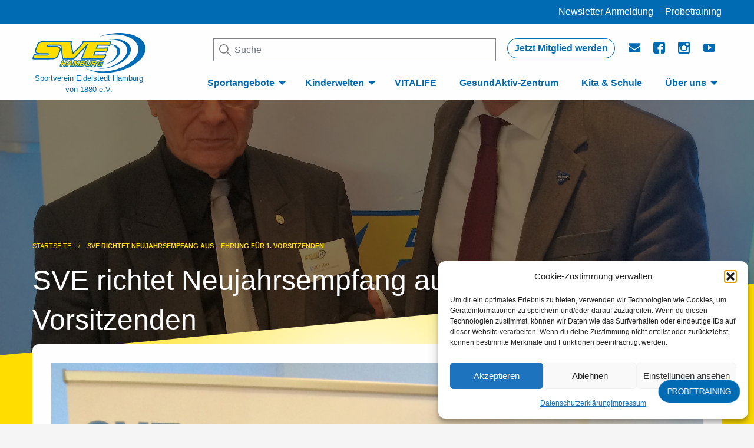

--- FILE ---
content_type: text/html; charset=UTF-8
request_url: https://sve-hamburg.de/sve-richtet-neujahrsempfang-aus-ehrung-fuer-1-vorsitzenden/
body_size: 15164
content:
<!doctype html>
<html class="no-js" lang="de">
<head>


    <meta charset="UTF-8">
    <title>SV Eidelstedt Hamburg - SVE richtet Neujahrsempfang aus - Ehrung für 1. Vorsitzenden - SV Eidelstedt Hamburg</title>

    <meta http-equiv="X-UA-Compatible" content="IE=edge">
    <meta name="viewport" content="width=device-width, initial-scale=1.0">
    <meta name="description" content="">
    <meta http-equiv="Content-Type" content="text/html; charset=utf-8" />

    <link rel="apple-touch-icon" sizes="76x76" href="https://sve-hamburg.de/wp-content/themes/blueprint/img/apple-touch-icon.png">
    <link rel="icon" type="image/png" sizes="32x32" href="https://sve-hamburg.de/wp-content/themes/blueprint/img/favicon-32x32.png">
    <link rel="icon" type="image/png" sizes="16x16" href="https://sve-hamburg.de/wp-content/themes/blueprint/img/favicon-16x16.png">
    <link rel="mask-icon" href="https://sve-hamburg.de/wp-content/themes/blueprint/img/safari-pinned-tab.svg" color="#5bbad5">
    <meta name="msapplication-TileColor" content="#ffffff">
    <meta name="theme-color" content="#ffffff">
<meta name="referrer" content="no-referrer">

    <meta name='robots' content='index, follow, max-image-preview:large, max-snippet:-1, max-video-preview:-1' />

	<!-- This site is optimized with the Yoast SEO plugin v26.1.1 - https://yoast.com/wordpress/plugins/seo/ -->
	<link rel="canonical" href="https://sve-hamburg.de/sve-richtet-neujahrsempfang-aus-ehrung-fuer-1-vorsitzenden/" />
	<meta property="og:locale" content="de_DE" />
	<meta property="og:type" content="article" />
	<meta property="og:title" content="SVE richtet Neujahrsempfang aus - Ehrung für 1. Vorsitzenden - SV Eidelstedt Hamburg" />
	<meta property="og:description" content="Am vergangenen Sonntag richtete der SVE seinen 28. Neujahrsempfang aus. Anwesend waren 180 geladene Gäste, welche mit einer Vorführung der inklusiven Tanzgruppe begrüßt wurden." />
	<meta property="og:url" content="https://sve-hamburg.de/sve-richtet-neujahrsempfang-aus-ehrung-fuer-1-vorsitzenden/" />
	<meta property="og:site_name" content="SV Eidelstedt Hamburg" />
	<meta property="article:published_time" content="2018-02-27T11:51:00+00:00" />
	<meta property="article:modified_time" content="2019-04-11T18:27:05+00:00" />
	<meta property="og:image" content="https://sve-hamburg.de/wp-content/uploads/2019/04/neujahrsempfang_2018_grote_harz.jpg" />
	<meta property="og:image:width" content="2448" />
	<meta property="og:image:height" content="3264" />
	<meta property="og:image:type" content="image/jpeg" />
	<meta name="author" content="rene" />
	<meta name="twitter:card" content="summary_large_image" />
	<script type="application/ld+json" class="yoast-schema-graph">{"@context":"https://schema.org","@graph":[{"@type":"WebPage","@id":"https://sve-hamburg.de/sve-richtet-neujahrsempfang-aus-ehrung-fuer-1-vorsitzenden/","url":"https://sve-hamburg.de/sve-richtet-neujahrsempfang-aus-ehrung-fuer-1-vorsitzenden/","name":"SVE richtet Neujahrsempfang aus - Ehrung für 1. Vorsitzenden - SV Eidelstedt Hamburg","isPartOf":{"@id":"https://sve-hamburg.de/#website"},"primaryImageOfPage":{"@id":"https://sve-hamburg.de/sve-richtet-neujahrsempfang-aus-ehrung-fuer-1-vorsitzenden/#primaryimage"},"image":{"@id":"https://sve-hamburg.de/sve-richtet-neujahrsempfang-aus-ehrung-fuer-1-vorsitzenden/#primaryimage"},"thumbnailUrl":"https://sve-hamburg.de/wp-content/uploads/2019/04/neujahrsempfang_2018_grote_harz.jpg","datePublished":"2018-02-27T11:51:00+00:00","dateModified":"2019-04-11T18:27:05+00:00","author":{"@id":"https://sve-hamburg.de/#/schema/person/f0bc3d2d240dd07533aef9f5d6ecbdda"},"breadcrumb":{"@id":"https://sve-hamburg.de/sve-richtet-neujahrsempfang-aus-ehrung-fuer-1-vorsitzenden/#breadcrumb"},"inLanguage":"de","potentialAction":[{"@type":"ReadAction","target":["https://sve-hamburg.de/sve-richtet-neujahrsempfang-aus-ehrung-fuer-1-vorsitzenden/"]}]},{"@type":"ImageObject","inLanguage":"de","@id":"https://sve-hamburg.de/sve-richtet-neujahrsempfang-aus-ehrung-fuer-1-vorsitzenden/#primaryimage","url":"https://sve-hamburg.de/wp-content/uploads/2019/04/neujahrsempfang_2018_grote_harz.jpg","contentUrl":"https://sve-hamburg.de/wp-content/uploads/2019/04/neujahrsempfang_2018_grote_harz.jpg","width":2448,"height":3264},{"@type":"BreadcrumbList","@id":"https://sve-hamburg.de/sve-richtet-neujahrsempfang-aus-ehrung-fuer-1-vorsitzenden/#breadcrumb","itemListElement":[{"@type":"ListItem","position":1,"name":"Startseite","item":"https://sve-hamburg.de/"},{"@type":"ListItem","position":2,"name":"SVE richtet Neujahrsempfang aus &#8211; Ehrung für 1. Vorsitzenden"}]},{"@type":"WebSite","@id":"https://sve-hamburg.de/#website","url":"https://sve-hamburg.de/","name":"SV Eidelstedt Hamburg","description":"","potentialAction":[{"@type":"SearchAction","target":{"@type":"EntryPoint","urlTemplate":"https://sve-hamburg.de/?s={search_term_string}"},"query-input":{"@type":"PropertyValueSpecification","valueRequired":true,"valueName":"search_term_string"}}],"inLanguage":"de"},{"@type":"Person","@id":"https://sve-hamburg.de/#/schema/person/f0bc3d2d240dd07533aef9f5d6ecbdda","name":"rene","image":{"@type":"ImageObject","inLanguage":"de","@id":"https://sve-hamburg.de/#/schema/person/image/","url":"https://secure.gravatar.com/avatar/2876c6545dc83f1ef36ba677482760ad90b8569d4dcf4f1aec40c70c880bea1c?s=96&d=mm&r=g","contentUrl":"https://secure.gravatar.com/avatar/2876c6545dc83f1ef36ba677482760ad90b8569d4dcf4f1aec40c70c880bea1c?s=96&d=mm&r=g","caption":"rene"}}]}</script>
	<!-- / Yoast SEO plugin. -->


<link rel='dns-prefetch' href='//ajax.googleapis.com' />
<link rel='dns-prefetch' href='//cdn.jsdelivr.net' />
<link rel='dns-prefetch' href='//cdnjs.cloudflare.com' />
<link rel='dns-prefetch' href='//maps.googleapis.com' />
<link rel='dns-prefetch' href='//use.fontawesome.com' />
<style id='wp-img-auto-sizes-contain-inline-css' type='text/css'>
img:is([sizes=auto i],[sizes^="auto," i]){contain-intrinsic-size:3000px 1500px}
/*# sourceURL=wp-img-auto-sizes-contain-inline-css */
</style>
<style id='wp-block-library-inline-css' type='text/css'>
:root{--wp-block-synced-color:#7a00df;--wp-block-synced-color--rgb:122,0,223;--wp-bound-block-color:var(--wp-block-synced-color);--wp-editor-canvas-background:#ddd;--wp-admin-theme-color:#007cba;--wp-admin-theme-color--rgb:0,124,186;--wp-admin-theme-color-darker-10:#006ba1;--wp-admin-theme-color-darker-10--rgb:0,107,160.5;--wp-admin-theme-color-darker-20:#005a87;--wp-admin-theme-color-darker-20--rgb:0,90,135;--wp-admin-border-width-focus:2px}@media (min-resolution:192dpi){:root{--wp-admin-border-width-focus:1.5px}}.wp-element-button{cursor:pointer}:root .has-very-light-gray-background-color{background-color:#eee}:root .has-very-dark-gray-background-color{background-color:#313131}:root .has-very-light-gray-color{color:#eee}:root .has-very-dark-gray-color{color:#313131}:root .has-vivid-green-cyan-to-vivid-cyan-blue-gradient-background{background:linear-gradient(135deg,#00d084,#0693e3)}:root .has-purple-crush-gradient-background{background:linear-gradient(135deg,#34e2e4,#4721fb 50%,#ab1dfe)}:root .has-hazy-dawn-gradient-background{background:linear-gradient(135deg,#faaca8,#dad0ec)}:root .has-subdued-olive-gradient-background{background:linear-gradient(135deg,#fafae1,#67a671)}:root .has-atomic-cream-gradient-background{background:linear-gradient(135deg,#fdd79a,#004a59)}:root .has-nightshade-gradient-background{background:linear-gradient(135deg,#330968,#31cdcf)}:root .has-midnight-gradient-background{background:linear-gradient(135deg,#020381,#2874fc)}:root{--wp--preset--font-size--normal:16px;--wp--preset--font-size--huge:42px}.has-regular-font-size{font-size:1em}.has-larger-font-size{font-size:2.625em}.has-normal-font-size{font-size:var(--wp--preset--font-size--normal)}.has-huge-font-size{font-size:var(--wp--preset--font-size--huge)}.has-text-align-center{text-align:center}.has-text-align-left{text-align:left}.has-text-align-right{text-align:right}.has-fit-text{white-space:nowrap!important}#end-resizable-editor-section{display:none}.aligncenter{clear:both}.items-justified-left{justify-content:flex-start}.items-justified-center{justify-content:center}.items-justified-right{justify-content:flex-end}.items-justified-space-between{justify-content:space-between}.screen-reader-text{border:0;clip-path:inset(50%);height:1px;margin:-1px;overflow:hidden;padding:0;position:absolute;width:1px;word-wrap:normal!important}.screen-reader-text:focus{background-color:#ddd;clip-path:none;color:#444;display:block;font-size:1em;height:auto;left:5px;line-height:normal;padding:15px 23px 14px;text-decoration:none;top:5px;width:auto;z-index:100000}html :where(.has-border-color){border-style:solid}html :where([style*=border-top-color]){border-top-style:solid}html :where([style*=border-right-color]){border-right-style:solid}html :where([style*=border-bottom-color]){border-bottom-style:solid}html :where([style*=border-left-color]){border-left-style:solid}html :where([style*=border-width]){border-style:solid}html :where([style*=border-top-width]){border-top-style:solid}html :where([style*=border-right-width]){border-right-style:solid}html :where([style*=border-bottom-width]){border-bottom-style:solid}html :where([style*=border-left-width]){border-left-style:solid}html :where(img[class*=wp-image-]){height:auto;max-width:100%}:where(figure){margin:0 0 1em}html :where(.is-position-sticky){--wp-admin--admin-bar--position-offset:var(--wp-admin--admin-bar--height,0px)}@media screen and (max-width:600px){html :where(.is-position-sticky){--wp-admin--admin-bar--position-offset:0px}}

/*# sourceURL=wp-block-library-inline-css */
</style><style id='global-styles-inline-css' type='text/css'>
:root{--wp--preset--aspect-ratio--square: 1;--wp--preset--aspect-ratio--4-3: 4/3;--wp--preset--aspect-ratio--3-4: 3/4;--wp--preset--aspect-ratio--3-2: 3/2;--wp--preset--aspect-ratio--2-3: 2/3;--wp--preset--aspect-ratio--16-9: 16/9;--wp--preset--aspect-ratio--9-16: 9/16;--wp--preset--color--black: #000000;--wp--preset--color--cyan-bluish-gray: #abb8c3;--wp--preset--color--white: #ffffff;--wp--preset--color--pale-pink: #f78da7;--wp--preset--color--vivid-red: #cf2e2e;--wp--preset--color--luminous-vivid-orange: #ff6900;--wp--preset--color--luminous-vivid-amber: #fcb900;--wp--preset--color--light-green-cyan: #7bdcb5;--wp--preset--color--vivid-green-cyan: #00d084;--wp--preset--color--pale-cyan-blue: #8ed1fc;--wp--preset--color--vivid-cyan-blue: #0693e3;--wp--preset--color--vivid-purple: #9b51e0;--wp--preset--gradient--vivid-cyan-blue-to-vivid-purple: linear-gradient(135deg,rgb(6,147,227) 0%,rgb(155,81,224) 100%);--wp--preset--gradient--light-green-cyan-to-vivid-green-cyan: linear-gradient(135deg,rgb(122,220,180) 0%,rgb(0,208,130) 100%);--wp--preset--gradient--luminous-vivid-amber-to-luminous-vivid-orange: linear-gradient(135deg,rgb(252,185,0) 0%,rgb(255,105,0) 100%);--wp--preset--gradient--luminous-vivid-orange-to-vivid-red: linear-gradient(135deg,rgb(255,105,0) 0%,rgb(207,46,46) 100%);--wp--preset--gradient--very-light-gray-to-cyan-bluish-gray: linear-gradient(135deg,rgb(238,238,238) 0%,rgb(169,184,195) 100%);--wp--preset--gradient--cool-to-warm-spectrum: linear-gradient(135deg,rgb(74,234,220) 0%,rgb(151,120,209) 20%,rgb(207,42,186) 40%,rgb(238,44,130) 60%,rgb(251,105,98) 80%,rgb(254,248,76) 100%);--wp--preset--gradient--blush-light-purple: linear-gradient(135deg,rgb(255,206,236) 0%,rgb(152,150,240) 100%);--wp--preset--gradient--blush-bordeaux: linear-gradient(135deg,rgb(254,205,165) 0%,rgb(254,45,45) 50%,rgb(107,0,62) 100%);--wp--preset--gradient--luminous-dusk: linear-gradient(135deg,rgb(255,203,112) 0%,rgb(199,81,192) 50%,rgb(65,88,208) 100%);--wp--preset--gradient--pale-ocean: linear-gradient(135deg,rgb(255,245,203) 0%,rgb(182,227,212) 50%,rgb(51,167,181) 100%);--wp--preset--gradient--electric-grass: linear-gradient(135deg,rgb(202,248,128) 0%,rgb(113,206,126) 100%);--wp--preset--gradient--midnight: linear-gradient(135deg,rgb(2,3,129) 0%,rgb(40,116,252) 100%);--wp--preset--font-size--small: 13px;--wp--preset--font-size--medium: 20px;--wp--preset--font-size--large: 36px;--wp--preset--font-size--x-large: 42px;--wp--preset--spacing--20: 0.44rem;--wp--preset--spacing--30: 0.67rem;--wp--preset--spacing--40: 1rem;--wp--preset--spacing--50: 1.5rem;--wp--preset--spacing--60: 2.25rem;--wp--preset--spacing--70: 3.38rem;--wp--preset--spacing--80: 5.06rem;--wp--preset--shadow--natural: 6px 6px 9px rgba(0, 0, 0, 0.2);--wp--preset--shadow--deep: 12px 12px 50px rgba(0, 0, 0, 0.4);--wp--preset--shadow--sharp: 6px 6px 0px rgba(0, 0, 0, 0.2);--wp--preset--shadow--outlined: 6px 6px 0px -3px rgb(255, 255, 255), 6px 6px rgb(0, 0, 0);--wp--preset--shadow--crisp: 6px 6px 0px rgb(0, 0, 0);}:where(.is-layout-flex){gap: 0.5em;}:where(.is-layout-grid){gap: 0.5em;}body .is-layout-flex{display: flex;}.is-layout-flex{flex-wrap: wrap;align-items: center;}.is-layout-flex > :is(*, div){margin: 0;}body .is-layout-grid{display: grid;}.is-layout-grid > :is(*, div){margin: 0;}:where(.wp-block-columns.is-layout-flex){gap: 2em;}:where(.wp-block-columns.is-layout-grid){gap: 2em;}:where(.wp-block-post-template.is-layout-flex){gap: 1.25em;}:where(.wp-block-post-template.is-layout-grid){gap: 1.25em;}.has-black-color{color: var(--wp--preset--color--black) !important;}.has-cyan-bluish-gray-color{color: var(--wp--preset--color--cyan-bluish-gray) !important;}.has-white-color{color: var(--wp--preset--color--white) !important;}.has-pale-pink-color{color: var(--wp--preset--color--pale-pink) !important;}.has-vivid-red-color{color: var(--wp--preset--color--vivid-red) !important;}.has-luminous-vivid-orange-color{color: var(--wp--preset--color--luminous-vivid-orange) !important;}.has-luminous-vivid-amber-color{color: var(--wp--preset--color--luminous-vivid-amber) !important;}.has-light-green-cyan-color{color: var(--wp--preset--color--light-green-cyan) !important;}.has-vivid-green-cyan-color{color: var(--wp--preset--color--vivid-green-cyan) !important;}.has-pale-cyan-blue-color{color: var(--wp--preset--color--pale-cyan-blue) !important;}.has-vivid-cyan-blue-color{color: var(--wp--preset--color--vivid-cyan-blue) !important;}.has-vivid-purple-color{color: var(--wp--preset--color--vivid-purple) !important;}.has-black-background-color{background-color: var(--wp--preset--color--black) !important;}.has-cyan-bluish-gray-background-color{background-color: var(--wp--preset--color--cyan-bluish-gray) !important;}.has-white-background-color{background-color: var(--wp--preset--color--white) !important;}.has-pale-pink-background-color{background-color: var(--wp--preset--color--pale-pink) !important;}.has-vivid-red-background-color{background-color: var(--wp--preset--color--vivid-red) !important;}.has-luminous-vivid-orange-background-color{background-color: var(--wp--preset--color--luminous-vivid-orange) !important;}.has-luminous-vivid-amber-background-color{background-color: var(--wp--preset--color--luminous-vivid-amber) !important;}.has-light-green-cyan-background-color{background-color: var(--wp--preset--color--light-green-cyan) !important;}.has-vivid-green-cyan-background-color{background-color: var(--wp--preset--color--vivid-green-cyan) !important;}.has-pale-cyan-blue-background-color{background-color: var(--wp--preset--color--pale-cyan-blue) !important;}.has-vivid-cyan-blue-background-color{background-color: var(--wp--preset--color--vivid-cyan-blue) !important;}.has-vivid-purple-background-color{background-color: var(--wp--preset--color--vivid-purple) !important;}.has-black-border-color{border-color: var(--wp--preset--color--black) !important;}.has-cyan-bluish-gray-border-color{border-color: var(--wp--preset--color--cyan-bluish-gray) !important;}.has-white-border-color{border-color: var(--wp--preset--color--white) !important;}.has-pale-pink-border-color{border-color: var(--wp--preset--color--pale-pink) !important;}.has-vivid-red-border-color{border-color: var(--wp--preset--color--vivid-red) !important;}.has-luminous-vivid-orange-border-color{border-color: var(--wp--preset--color--luminous-vivid-orange) !important;}.has-luminous-vivid-amber-border-color{border-color: var(--wp--preset--color--luminous-vivid-amber) !important;}.has-light-green-cyan-border-color{border-color: var(--wp--preset--color--light-green-cyan) !important;}.has-vivid-green-cyan-border-color{border-color: var(--wp--preset--color--vivid-green-cyan) !important;}.has-pale-cyan-blue-border-color{border-color: var(--wp--preset--color--pale-cyan-blue) !important;}.has-vivid-cyan-blue-border-color{border-color: var(--wp--preset--color--vivid-cyan-blue) !important;}.has-vivid-purple-border-color{border-color: var(--wp--preset--color--vivid-purple) !important;}.has-vivid-cyan-blue-to-vivid-purple-gradient-background{background: var(--wp--preset--gradient--vivid-cyan-blue-to-vivid-purple) !important;}.has-light-green-cyan-to-vivid-green-cyan-gradient-background{background: var(--wp--preset--gradient--light-green-cyan-to-vivid-green-cyan) !important;}.has-luminous-vivid-amber-to-luminous-vivid-orange-gradient-background{background: var(--wp--preset--gradient--luminous-vivid-amber-to-luminous-vivid-orange) !important;}.has-luminous-vivid-orange-to-vivid-red-gradient-background{background: var(--wp--preset--gradient--luminous-vivid-orange-to-vivid-red) !important;}.has-very-light-gray-to-cyan-bluish-gray-gradient-background{background: var(--wp--preset--gradient--very-light-gray-to-cyan-bluish-gray) !important;}.has-cool-to-warm-spectrum-gradient-background{background: var(--wp--preset--gradient--cool-to-warm-spectrum) !important;}.has-blush-light-purple-gradient-background{background: var(--wp--preset--gradient--blush-light-purple) !important;}.has-blush-bordeaux-gradient-background{background: var(--wp--preset--gradient--blush-bordeaux) !important;}.has-luminous-dusk-gradient-background{background: var(--wp--preset--gradient--luminous-dusk) !important;}.has-pale-ocean-gradient-background{background: var(--wp--preset--gradient--pale-ocean) !important;}.has-electric-grass-gradient-background{background: var(--wp--preset--gradient--electric-grass) !important;}.has-midnight-gradient-background{background: var(--wp--preset--gradient--midnight) !important;}.has-small-font-size{font-size: var(--wp--preset--font-size--small) !important;}.has-medium-font-size{font-size: var(--wp--preset--font-size--medium) !important;}.has-large-font-size{font-size: var(--wp--preset--font-size--large) !important;}.has-x-large-font-size{font-size: var(--wp--preset--font-size--x-large) !important;}
/*# sourceURL=global-styles-inline-css */
</style>

<style id='classic-theme-styles-inline-css' type='text/css'>
/*! This file is auto-generated */
.wp-block-button__link{color:#fff;background-color:#32373c;border-radius:9999px;box-shadow:none;text-decoration:none;padding:calc(.667em + 2px) calc(1.333em + 2px);font-size:1.125em}.wp-block-file__button{background:#32373c;color:#fff;text-decoration:none}
/*# sourceURL=/wp-includes/css/classic-themes.min.css */
</style>
<link rel='stylesheet' id='contact-form-7-css' href='https://sve-hamburg.de/wp-content/plugins/contact-form-7/includes/css/styles.css?ver=6.1.4' type='text/css' media='all' />
<link rel='stylesheet' id='sves-arv-css-css' href='https://sve-hamburg.de/wp-content/plugins/ib-arv-integration-es/dist/assets/style.css?ver=1.0.2' type='text/css' media='all' />
<link rel='stylesheet' id='cmplz-general-css' href='https://sve-hamburg.de/wp-content/plugins/complianz-gdpr/assets/css/cookieblocker.min.css?ver=1766019081' type='text/css' media='all' />
<link rel='stylesheet' id='fontawesome-css' href='https://use.fontawesome.com/releases/v5.0.13/css/all.css?ver=1.0' type='text/css' media='all' />
<link rel='stylesheet' id='swiper-css' href='https://cdnjs.cloudflare.com/ajax/libs/Swiper/4.5.0/css/swiper.min.css?ver=1.0' type='text/css' media='all' />
<link rel='stylesheet' id='conf-css' href='https://sve-hamburg.de/wp-content/themes/blueprint/style.css?ver=1.0' type='text/css' media='all' />
<link rel='stylesheet' id='style-css' href='https://sve-hamburg.de/wp-content/themes/blueprint/dist/assets/css/app.css?ver=1.9.1' type='text/css' media='all' />
<link rel='shortlink' href='https://sve-hamburg.de/?p=3375' />
			<style>.cmplz-hidden {
					display: none !important;
				}</style><meta property="og:type" content="article" /><meta name="robots" content="index, follow" /><meta property="og:url" content="https://sve-hamburg.de/sve-richtet-neujahrsempfang-aus-ehrung-fuer-1-vorsitzenden/" /><meta property="og:title" content="SVE richtet Neujahrsempfang aus &#8211; Ehrung für 1. Vorsitzenden" /><meta property="og:image" content="https://sve-hamburg.de/wp-content/uploads/2019/04/neujahrsempfang_2018_grote_harz-768x1024.jpg" />		<style type="text/css" id="wp-custom-css">
			.textblock .alignright{
	float:right;
}

.single .caption{
	display:block;
}

.login-submit input{
	color: #FFFFFF;
}
.button.white{
	color: #FFFFFF;
}

@media screen and (max-width:35rem){
	.linkbox.linkbox-3-start{
		margin-top:1rem !important;
	}
}		</style>
		<style>.kurs-accordion-content{display:none};</style>
</head>
<body>

<header>
	<div class="top">
    <div class="grid-container">
        <div class="grid-margin-x grid-x">
            <div class="large-12 medium-12 small-12 cell">
				                <a href="https://sve-hamburg.de/newsletter-anmeldung/#/" class="">Newsletter Anmeldung</a>

                <a href="https://sve-hamburg.de/probetraining" class="">Probetraining</a>
                          </div>
        </div>
    </div>
</div>
	<div class="title-bar" data-responsive-toggle="main-nav" data-hide-for="medium">
        <div class="show-for-small-only">
			<a class="logolink" href="https://sve-hamburg.de">
  <img alt="Logo" title="Logo" class="logo" src="https://sve-hamburg.de/wp-content/themes/blueprint/img/logo.svg">
    <span class="logo-subline">Sportverein Eidelstedt Hamburg von 1880 e.V.</span>
</a>
        </div>
		<button class="menu-icon" type="button" data-toggle="main-nav"></button>
	</div>

		<nav class="top-bar" data-animate="hinge-in-from-top hinge-out-from-top" id="main-nav">
            <div class="grid-container">
            <div class="top-bar-left hide-for-small-only">
				<a class="logolink" href="https://sve-hamburg.de">
  <img alt="Logo" title="Logo" class="logo" src="https://sve-hamburg.de/wp-content/themes/blueprint/img/logo.svg">
    <span class="logo-subline">Sportverein Eidelstedt Hamburg von 1880 e.V.</span>
</a>
			</div>
			<div class="top-bar-right">
                <div class="upper-menu">
                    <form role="search" method="get" class="searchform--form" action="https://sve-hamburg.de/">
    <label>
		<span style="position:absolute;visibility:hidden;">Suche</span>
        <input type="search" class="search-field"
               placeholder="Suche"
               value="" name="s"
               title="Suche nach:" />
        <input class="searchicon" type="image" alt="Suche"
               src="https://sve-hamburg.de/wp-content/themes/blueprint/dist/assets/img/search.svg">
    </label>
</form>	                <ul class="menu social"><li id="menu-item-6100" class="mitglied menu-item"><a href="https://sve-hamburg.de/mein-verein/download-center/">Jetzt Mitglied werden</a></li>
<li id="menu-item-475" class="mail menu-item"><a href="https://sve-hamburg.de/mein-verein/kontakt/">mail</a></li>
<li id="menu-item-476" class="facebook menu-item"><a target="_blank" href="https://www.facebook.com/svehamburg/">facebook</a></li>
<li id="menu-item-477" class="instagram menu-item"><a target="_blank" href="https://www.instagram.com/sveidelstedt/">instagram</a></li>
<li id="menu-item-478" class="youtube menu-item"><a target="_blank" href="https://www.youtube.com/channel/UCNIAXn2ywwLjIG-j9vtpJCw">Youtube</a></li>
</ul>                </div>
				<ul class="dropdown menu" data-dropdown-menu><li id="menu-item-20141" class="menu-item menu-item-has-children"><a href="https://sve-hamburg.de/sportangebotsuche/">Sportangebote</a>
<ul class="sub-menu">
	<li id="menu-item-20142" class="menu-item"><a href="https://sve-hamburg.de/sportangebotsuche/">Sportangebotsuche</a></li>
	<li id="menu-item-20074" class="menu-item"><a href="https://sve-hamburg.de/sportangebot/akrobatik/">Action Friday</a></li>
	<li id="menu-item-22997" class="menu-item"><a href="https://badminton.sve-hamburg.de/">Badminton</a></li>
	<li id="menu-item-25634" class="menu-item"><a href="https://tanzen.sve-hamburg.de/ballett/">Ballett</a></li>
	<li id="menu-item-23739" class="menu-item"><a href="https://sve-hamburg.de/sportangebot/ballschule/#/">Ballschule</a></li>
	<li id="menu-item-24169" class="menu-item"><a href="https://www.bghamburg-west.de/">Basketball</a></li>
	<li id="menu-item-20174" class="menu-item"><a href="https://inklusionssport.sve-hamburg.de/">Behindertensport</a></li>
	<li id="menu-item-20079" class="menu-item"><a href="https://sve-hamburg.de/sportangebot/bewegungsbad/">Bewegungsbad</a></li>
	<li id="menu-item-20145" class="menu-item"><a target="_blank" href="https://freizeitsport.sve-hamburg.de/bouldern/">Bouldern</a></li>
	<li id="menu-item-20143" class="menu-item"><a target="_blank" href="https://freizeitsport.sve-hamburg.de/boule/">Boule</a></li>
	<li id="menu-item-23607" class="menu-item"><a href="https://kampfsport.sve-hamburg.de/boxen/">Boxen</a></li>
	<li id="menu-item-23608" class="menu-item"><a href="https://kampfsport.sve-hamburg.de/budoturnen/">Budoturnen</a></li>
	<li id="menu-item-23609" class="menu-item"><a href="https://kampfsport.sve-hamburg.de/capoeira/">Capoeira</a></li>
	<li id="menu-item-20085" class="menu-item"><a href="https://sve-hamburg.de/sportangebot/cheerleading/">Cheerleading</a></li>
	<li id="menu-item-25689" class="menu-item"><a href="https://sve-hamburg.de/sportangebot/cricket/#/">Cricket</a></li>
	<li id="menu-item-20086" class="menu-item"><a href="https://sve-hamburg.de/sportangebot/fechten/">Fechten</a></li>
	<li id="menu-item-20087" class="menu-item"><a href="https://sve-hamburg.de/sportangebot/fitness/">Fitness</a></li>
	<li id="menu-item-20088" class="menu-item"><a href="https://sve-hamburg.de/sportangebot/floorball/">Floorball</a></li>
	<li id="menu-item-20146" class="menu-item"><a target="_blank" href="https://freizeitsport.sve-hamburg.de/">Freizeitsport / Hobbyballspiele</a></li>
	<li id="menu-item-20147" class="menu-item"><a target="_blank" href="https://fussball.sve-hamburg.de/">Fußball</a></li>
	<li id="menu-item-20148" class="menu-item"><a target="_blank" href="https://furtweg.gesundaktiv.hamburg/">GesundAktiv Furtweg</a></li>
	<li id="menu-item-23610" class="menu-item"><a href="https://kampfsport.sve-hamburg.de/grappling/">Grappling</a></li>
	<li id="menu-item-20175" class="menu-item"><a href="https://freizeitsport.sve-hamburg.de/">Gymnastik</a></li>
	<li id="menu-item-20098" class="menu-item"><a href="https://sve-hamburg.de/sportangebot/hip-hop/">Hip Hop</a></li>
	<li id="menu-item-20150" class="menu-item"><a href="https://inklusionssport.sve-hamburg.de/">Inklusionssport</a></li>
	<li id="menu-item-20101" class="menu-item"><a href="https://sve-hamburg.de/sportangebot/jazz-und-modern-dance/">Jazz- und Modern / Contemporary</a></li>
	<li id="menu-item-23611" class="menu-item"><a href="https://kampfsport.sve-hamburg.de/ju-jutsu/">Ju Jutsu</a></li>
	<li id="menu-item-23612" class="menu-item"><a href="https://kampfsport.sve-hamburg.de/judo/">Judo</a></li>
	<li id="menu-item-23613" class="menu-item"><a href="https://kampfsport.sve-hamburg.de/karate/">Karate</a></li>
	<li id="menu-item-23614" class="menu-item"><a href="https://kampfsport.sve-hamburg.de/kendo/">Kendo</a></li>
	<li id="menu-item-23615" class="menu-item"><a href="https://kampfsport.sve-hamburg.de/kick-und-thaiboxen/">Kick- &#038; Thaiboxen</a></li>
	<li id="menu-item-20107" class="menu-item"><a href="https://sve-hamburg.de/sportangebot/kinderturnen/">Kinderturnen</a></li>
	<li id="menu-item-20151" class="menu-item"><a href="https://freizeitsport.sve-hamburg.de/klettern/">Klettern</a></li>
	<li id="menu-item-20109" class="menu-item"><a href="https://sve-hamburg.de/sportangebot/leichtathletik/">Leichtathletik</a></li>
	<li id="menu-item-20110" class="menu-item"><a href="https://sve-hamburg.de/sportangebot/leistungsturnen-maennlich/">Leistungsturnen männlich</a></li>
	<li id="menu-item-20111" class="menu-item"><a href="https://sve-hamburg.de/sportangebot/leistungsturnen-weiblich/">Leistungsturnen weiblich</a></li>
	<li id="menu-item-20152" class="menu-item"><a target="_blank" href="https://freizeitsport.sve-hamburg.de/line-dance/">Line Dance</a></li>
	<li id="menu-item-23616" class="menu-item"><a href="https://kampfsport.sve-hamburg.de/matsubayashi-ryu-karate/">Matsubayashi Ryu</a></li>
	<li id="menu-item-20153" class="menu-item"><a target="_blank" href="https://freizeitsport.sve-hamburg.de/">Mitmachtanz für SeniorInnen</a></li>
	<li id="menu-item-23617" class="menu-item"><a href="https://kampfsport.sve-hamburg.de/philippinische-kampfkunst/">Philippinische Kampfkunst</a></li>
	<li id="menu-item-20115" class="menu-item"><a href="https://sve-hamburg.de/sportangebot/parcours/">Parkour</a></li>
	<li id="menu-item-20154" class="menu-item"><a href="https://freizeitsport.sve-hamburg.de/pilates/">Pilates</a></li>
	<li id="menu-item-20155" class="menu-item"><a target="_blank" href="https://inklusionssport.sve-hamburg.de/">Psychomotorik</a></li>
	<li id="menu-item-20118" class="menu-item"><a href="https://sve-hamburg.de/sportangebot/rhoenrad/">Rhönrad</a></li>
	<li id="menu-item-22114" class="menu-item"><a href="https://sve-hamburg.de/sportangebot/rhythmische-sportgymnastik/#/">Rhythmische Sportgymnastik</a></li>
	<li id="menu-item-23704" class="menu-item"><a href="https://kampfsport.sve-hamburg.de/ringen/">Ringen</a></li>
	<li id="menu-item-20119" class="menu-item"><a href="https://sve-hamburg.de/sportangebot/schach/">Schach</a></li>
	<li id="menu-item-21741" class="menu-item"><a href="https://schwimmen.sve-hamburg.de">Schwimmen</a></li>
	<li id="menu-item-23456" class="menu-item"><a href="https://segeln.sve-hamburg.de/">Segeln</a></li>
	<li id="menu-item-20122" class="menu-item"><a href="https://sve-hamburg.de/sportangebot/sportabzeichen/">Sportabzeichen</a></li>
	<li id="menu-item-20123" class="menu-item"><a href="https://sve-hamburg.de/sportangebot/sve-show-team/">SVE Show Team</a></li>
	<li id="menu-item-23618" class="menu-item"><a href="https://kampfsport.sve-hamburg.de/taekwondo/">Taekwondo</a></li>
	<li id="menu-item-20158" class="menu-item"><a target="_blank" href="https://tanzen.sve-hamburg.de/">Tanzen</a></li>
	<li id="menu-item-20160" class="menu-item"><a href="https://sve-hamburg.de/sportangebot/tennis/">Tennis</a></li>
	<li id="menu-item-20159" class="menu-item"><a href="https://sve-hamburg.de/sportangebot/tischtennis/">Tischtennis</a></li>
	<li id="menu-item-20161" class="menu-item"><a href="https://sve-hamburg.de/sportangebot/trampolin/">Trampolin</a></li>
	<li id="menu-item-20149" class="menu-item"><a target="_blank" href="https://vitalife.hamburg/">VITALIFE Gesundheitszentrum</a></li>
	<li id="menu-item-20162" class="menu-item"><a target="_blank" href="https://freizeitsport.sve-hamburg.de/volleyball/">Volleyball</a></li>
	<li id="menu-item-20164" class="menu-item"><a href="https://sve-hamburg.de/sportangebot/yoga/">Yoga</a></li>
	<li id="menu-item-20163" class="menu-item"><a target="_blank" href="https://freizeitsport.sve-hamburg.de/zumba/">Zumba</a></li>
</ul>
</li>
<li id="menu-item-14164" class="menu-item menu-item-has-children"><a href="#">Kinderwelten</a>
<ul class="sub-menu">
	<li id="menu-item-14165" class="menu-item"><a href="https://sve-hamburg.de/krabbelgruppe/">Krabbelgruppe (10 &#8211; 24 Monate)</a></li>
	<li id="menu-item-14166" class="menu-item"><a href="https://sve-hamburg.de/windelflitzer/">Windelflitzer (1 &#8211; 2 Jahre)</a></li>
	<li id="menu-item-14167" class="menu-item"><a href="https://sve-hamburg.de/bambinis/">Bambinis (2 &#8211; 4 Jahre)</a></li>
	<li id="menu-item-14168" class="menu-item"><a href="https://sve-hamburg.de/kids/">Kids (4 &#8211; 6 Jahre)</a></li>
	<li id="menu-item-14169" class="menu-item"><a href="https://sve-hamburg.de/sporties/">Sporties (6 &#8211; 8 Jahre)</a></li>
	<li id="menu-item-14170" class="menu-item"><a href="https://sve-hamburg.de/youngster/">Youngster (8 &#8211; 12 Jahre)</a></li>
	<li id="menu-item-14188" class="menu-item"><a href="https://sve-hamburg.de/feriencamps/">Feriencamps</a></li>
	<li id="menu-item-14186" class="menu-item"><a href="https://sve-hamburg.de/mein-verein/kids-in-die-clubs/">Bildungs- und Teilhabepaket (BUT)</a></li>
	<li id="menu-item-14183" class="menu-item"><a href="https://inklusionssport.sve-hamburg.de/">Inklusionssport</a></li>
	<li id="menu-item-14172" class="menu-item"><a href="https://sve-hamburg.de/indoor-angebote-kampfsportzentrum/">Probetraining Kampfsport</a></li>
</ul>
</li>
<li id="menu-item-21806" class="menu-item"><a href="https://vitalife.hamburg/">VITALIFE</a></li>
<li id="menu-item-6858" class="menu-item"><a target="_blank" href="https://furtweg.gesundaktiv.hamburg/">GesundAktiv-Zentrum</a></li>
<li id="menu-item-10944" class="menu-item"><a target="_blank" href="https://bildungspartner.hamburg/">Kita &#038; Schule</a></li>
<li id="menu-item-25628" class="menu-item menu-item-has-children"><a href="#">Über uns</a>
<ul class="sub-menu">
	<li id="menu-item-12362" class="menu-item"><a href="https://sve-hamburg.de/mein-verein/kontakt/">Öffnungszeiten / Kontakt</a></li>
	<li id="menu-item-16791" class="menu-item"><a href="https://sve-hamburg.de/komm-in-unser-trainerteam/">Komm in unser Trainerteam!</a></li>
	<li id="menu-item-12364" class="menu-item"><a href="https://sve-hamburg.de/vorstand/">Vorstand &amp; Team</a></li>
	<li id="menu-item-25731" class="menu-item"><a href="https://sve-hamburg.de/but-kic/">BUT / KIC</a></li>
	<li id="menu-item-12337" class="menu-item"><a href="https://sve-hamburg.de/mein-verein/der-sve-in-zahlen/">Der SVE in Zahlen</a></li>
	<li id="menu-item-19937" class="menu-item"><a href="https://sve-hamburg.de/das-leitbild-des-sv-eidelstedt-hamburg/">Das Leitbild des SVE</a></li>
	<li id="menu-item-12335" class="menu-item"><a href="https://sve-hamburg.de/mein-verein/jobboerse/">Jobbörse</a></li>
	<li id="menu-item-12336" class="menu-item"><a href="https://sve-hamburg.de/mein-verein/download-center/">Download-Center</a></li>
	<li id="menu-item-18372" class="menu-item"><a href="https://lauftreff.sve-hamburg.de/">Volksläufe</a></li>
	<li id="menu-item-16308" class="menu-item"><a href="https://sve-hamburg.de/feriencamps/">Feriencamps</a></li>
	<li id="menu-item-12383" class="menu-item"><a href="https://sve-hamburg.de/sportangebote/#sportsuche">Sportsuche</a></li>
	<li id="menu-item-24645" class="menu-item"><a href="https://sve-hamburg.de/abenteuer60/">Abenteuer 60+</a></li>
	<li id="menu-item-12338" class="menu-item"><a href="https://sve-hamburg.de/mein-verein/vereinsgeschichte/">Vereinsgeschichte</a></li>
	<li id="menu-item-12340" class="menu-item"><a href="https://sve-hamburg.de/mein-verein/standorte/">Standorte</a></li>
	<li id="menu-item-15384" class="menu-item"><a href="https://inklusionssport.sve-hamburg.de/">Inklusion beim SVE</a></li>
	<li id="menu-item-16212" class="menu-item"><a href="https://www.nso-team.de/vereinskollektionen/sv-eidelstedt/basic-kollektion.html">Online-Shop</a></li>
	<li id="menu-item-12369" class="menu-item"><a href="https://sve-hamburg.de/mein-verein/spenden/">Spenden</a></li>
</ul>
</li>
</ul>			</div>
            </div>
		</nav>
    <div class="clearfix"></div>
</header>
<article class="header_background" style="
         background-image: linear-gradient(to bottom, rgba(0, 0, 0, 0.5), rgba(0, 0, 0, 0.5)), url('https://sve-hamburg.de/wp-content/uploads/2019/04/neujahrsempfang_2018_grote_harz.jpg');
         background-image: -moz-linear-gradient(top, rgba(0, 0, 0, 0.5), rgba(0, 0, 0, 0.5)), url('https://sve-hamburg.de/wp-content/uploads/2019/04/neujahrsempfang_2018_grote_harz.jpg');
         background-image: -o-linear-gradient(top, rgba(0, 0, 0, 0.5), rgba(0, 0, 0, 0.5)), url('https://sve-hamburg.de/wp-content/uploads/2019/04/neujahrsempfang_2018_grote_harz.jpg');
         background-image: -ms-linear-gradient(top, rgba(0, 0, 0, 0.5), rgba(0, 0, 0, 0.5)), url('https://sve-hamburg.de/wp-content/uploads/2019/04/neujahrsempfang_2018_grote_harz.jpg');
         background-image: -webkit-gradient(linear, left top, left bottom, from(rgba(0, 0, 0, 0.5)), to(rgba(0, 0, 0, 0.5))), url('https://sve-hamburg.de/wp-content/uploads/2019/04/neujahrsempfang_2018_grote_harz.jpg');
         background-image: -webkit-linear-gradient(top, rgba(0, 0, 0, 0.5), rgba(0, 0, 0, 0.5)), url('https://sve-hamburg.de/wp-content/uploads/2019/04/neujahrsempfang_2018_grote_harz.jpg');
                ">
</article>
<div class="yellow_bg">
    <svg version="1.1" id="Ebene_1" xmlns="http://www.w3.org/2000/svg" xmlns:xlink="http://www.w3.org/1999/xlink" x="0px" y="0px"
         viewBox="0 0 1920 5757.8" style="enable-background:new 0 0 1920 5757.8;" xml:space="preserve">
<style type="text/css">
    .st0{fill:url(#Pfad_174_4_);}
    .st1{fill:url(#Pfad_174_5_);}
    .st2{fill:url(#Pfad_174_6_);}
    .st3{fill:url(#Pfad_174_7_);}
</style>
        <radialGradient id="Pfad_174_4_" cx="710.2531" cy="1021.1938" r="0.4664" gradientTransform="matrix(1726.08 -595.3412 -566.4 -1641.7539 -646616.5625 2099724.5)" gradientUnits="userSpaceOnUse">
            <stop  offset="0" style="stop-color:#FFFFFF"/>
            <stop  offset="1" style="stop-color:#FFDD00"/>
        </radialGradient>
        <path id="Pfad_174" class="st0" d="M1920,1.8L0,184.2v635.9l1920,229.4V1.8z"/>
        <radialGradient id="Pfad_174_5_" cx="709.9709" cy="1020.3349" r="0.4664" gradientTransform="matrix(1726.08 -595.3412 -566.4 -1641.7539 -646616.5625 2099724.5)" gradientUnits="userSpaceOnUse">
            <stop  offset="0" style="stop-color:#FFFFFF"/>
            <stop  offset="1" style="stop-color:#FFDD00"/>
        </radialGradient>
        <path id="Pfad_174_1_" class="st1" d="M1919.3,1579.9l-1920,182.4v635.9l1920,229.4V1579.9z"/>
        <radialGradient id="Pfad_174_6_" cx="709.696" cy="1019.4983" r="0.4664" gradientTransform="matrix(1726.08 -595.3412 -566.4 -1641.7539 -646616.5625 2099724.5)" gradientUnits="userSpaceOnUse">
            <stop  offset="0" style="stop-color:#FFFFFF"/>
            <stop  offset="1" style="stop-color:#FFDD00"/>
        </radialGradient>
        <path id="Pfad_174_3_" class="st2" d="M1918.7,3117l-1920,182.4v635.9l1920,229.4V3117z"/>
        <radialGradient id="Pfad_174_7_" cx="709.4143" cy="1018.6392" r="0.4664" gradientTransform="matrix(1726.08 -595.3412 -566.4 -1641.7539 -646616.5625 2099724.5)" gradientUnits="userSpaceOnUse">
            <stop  offset="0" style="stop-color:#FFFFFF"/>
            <stop  offset="1" style="stop-color:#FFDD00"/>
        </radialGradient>
        <path id="Pfad_174_2_" class="st3" d="M1919,4695.1L-1,4877.6v635.9l1920,229.4V4695.1z"/>
</svg>
</div>

<div style="clear:both;"></div>
		<main class="single">
        <div class="grid-container">
            <ul id="breadcrumbs" class="breadcrumbs"><li class="item-home"><a class="bread-link bread-home" href="https://sve-hamburg.de" title="Homepage">Startseite</a></li><li class="item-current item-3375"><strong class="bread-current bread-3375" title="SVE richtet Neujahrsempfang aus &#8211; Ehrung für 1. Vorsitzenden">SVE richtet Neujahrsempfang aus &#8211; Ehrung für 1. Vorsitzenden</strong></li></ul>            <h1>SVE richtet Neujahrsempfang aus &#8211; Ehrung für 1. Vorsitzenden</h1>

            <div class="content">
                                <a data-lightbox="SVE richtet Neujahrsempfang aus &#8211; Ehrung für 1. Vorsitzenden" href="https://sve-hamburg.de/wp-content/uploads/2019/04/neujahrsempfang_2018_grote_harz.jpg">
	                                        <img alt="SVE richtet Neujahrsempfang aus &#8211; Ehrung für 1. Vorsitzenden" class="post_thumbnail nomargin" src="https://sve-hamburg.de/wp-content/uploads/2019/04/neujahrsempfang_2018_grote_harz.jpg">
                        <span class="caption"></span>
                                    </a>
                                <p>Die Gruppe (Foto anbei) begeisterte die Gäste mit zwei tollen Tänzen und sorgte durch Anmut und Ausstrahlung für stehende Ovationen.<br />
Die inklusive Tanzgruppe des SVE besteht seit über zwei&nbsp; Jahren und umfasst 15 Tänzerinnen und Tänzer, die wöchentlich trainieren und dank der Tätigkeit von vier Trainern auch weiterhin noch Interessierte aufnehmen können.&nbsp;&nbsp;<br />
Als besonderen Gast konnte der SVE auf dem Neujahrsempfang den Senator der Behörde für Inneres und Sport, Andy Grote, begrüßen.<br />
Andy Grote lobte in seiner Rede das vieltätige Engagement des SVE als Sportgroßverein, der auch über den Sport hinaus unglaublich viel für den Stadtteil und die Region leistet.<br />
Der Sport ist Schlüsselthema um das Wachstum der Lebensqualität Hamburgs zu gewährleisten und dies ginge nicht ohne stake Partner wie den SVE, so Grote weiter. Er dankt dem SVE für die sehr gute Arbeit im vergangenen Jahr und wünscht sich, dass sich gemeinsam auch im Jahr 2018 viel für den Sport bewegen lässt.<br />
Mit einer besonderen Ehrung überraschte Grote den scheidenden 1. Vorsitzenden Dieter Harz. Im Namen des Senats der Freien und Hansestadt Hamburg überreichte der Senator ihm den Silbernen Senatsteller für sein großartiges Engagement im Sport. Herr Grote hob unter anderem die 60-jährige Vorstandsarbeit heraus und nannte Dieter Harz „einen großen Mann des Hamburger Sports“. Er schloss mit den Worten: „Ohne Ihr Engagement stünden wir nicht so da, wie wir dastehen“.<br />
Dieter Harz bedankte sich für diese außergewöhnliche Ehrung und berichtete über die vielen tollen Erfahrungen und Erlebnisse die er in seiner langen Vorstandstätigkeit erleben durfte. Er wird nicht wieder für das Amt des 1. Vorsitzenden des SVE kandidieren, aber dem Verein natürlich dennoch erhalten bleiben. Als neue Projekte für sich sieht Dieter Harz den Aufbau eines umfassenden Vereinsarchivs sowie den Ausbau des Seniorensports. Mit einem minutenlangen Applaus bedankten sich die 180 anwesenden Gäste bei Dieter Harz für sein großes Wirken in den vergangenen Jahrzehnten.&nbsp;&nbsp;</p>
            </div>
        </div>

	</main>

	

<div class="clearfix"></div>
<footer>
    <div class="grid-padding-x grid-x">
        <div class="large-8 medium-8 small-12 cell">
	        <div class="grid-margin-x grid-x">
                <div class="large-3 medium-12 small-12 cell">
	                <img width="1" height="1" src="https://sve-hamburg.de/wp-content/uploads/2019/04/logo.svg" class="image wp-image-4594  attachment-medium size-medium" alt="" style="max-width: 100%; height: auto;" decoding="async" loading="lazy" />                </div>
                <div class="large-4 medium-12 small-12 cell">
                    	                			<div class="textwidget"><p><strong>Kontakt</strong><br />
Sportverein Eidelstedt Hamburg von 1880 e. V.<br />
Redingskamp 25<br />
22523 Hamburg</p>
<p>Tel.: 040 / 570 007-0<br />
Fax: 040 / 570 007-11</p>
<p>Sprechzeiten Info-Telefon<br />
Mo. &#8211; Fr., 08:00 &#8211; 21:00 Uhr</p>
<p>E-Mail: info@sve-hamburg.de<br />
Internet: www.sve-hamburg.de</p>
</div>
		                                    </div>
                <div class="large-2 medium-12 small-12 cell">
	                <span>Links</span><div class="menu-footer1-container"><ul id="menu-footer1" class="menu"><li id="menu-item-532" class="menu-item menu-item-home"><a href="https://sve-hamburg.de/">Startseite</a></li>
<li id="menu-item-10948" class="menu-item"><a href="https://sve-hamburg.de/sportangebote/">Sportangebote</a></li>
<li id="menu-item-12252" class="menu-item"><a href="https://sve-hamburg.de/abenteuer60/">Abenteuer 60+</a></li>
<li id="menu-item-10950" class="menu-item"><a target="_blank" href="https://bildungspartner.hamburg/">Kita &#038; Schule</a></li>
<li id="menu-item-21805" class="menu-item"><a href="https://vitalife.hamburg/">VITALIFE Gesundheitszentrum</a></li>
<li id="menu-item-10947" class="menu-item"><a target="_blank" href="https://www.gesundaktiv.hamburg/">GesundAktiv-Zentrum</a></li>
<li id="menu-item-538" class="menu-item"><a href="https://sve-hamburg.de/impressum/">Impressum</a></li>
<li id="menu-item-537" class="menu-item"><a href="https://sve-hamburg.de/datenschutz/">Datenschutz</a></li>
</ul></div>                </div>
                <div class="large-3 medium-12 small-12 cell">
	                <span>Folge uns</span><div class="menu-footer-social-container"><ul id="menu-footer-social" class="menu"><li id="menu-item-542" class="facebook menu-item"><a target="_blank" href="https://www.facebook.com/svehamburg/">Facebook</a></li>
<li id="menu-item-543" class="youtube menu-item"><a href="https://www.youtube.com/channel/UCNIAXn2ywwLjIG-j9vtpJCw">Youtube</a></li>
<li id="menu-item-544" class="instagram menu-item"><a target="_blank" href="https://www.instagram.com/sveidelstedt/">Instagram</a></li>
</ul></div>                </div>
            </div>
        </div>
        <div class="large-4 medium-4 small-12 cell">
            <div class="grid-margin-x grid-x">
				<div class="large-8  medium-12 small-12 cell">
                                        <span>Newsletter abonnieren</span>
<a style="margin-top:1rem;color:#FFFFFF;" class="button" href="https://sve-hamburg.de/newsletter-anmeldung/#/">Zur Anmeldung</a>
				</div>
                    					
                <div class="large-4 medium-12 small-12 cell footer-sponsoren">
		            <img width="200" height="200" src="https://sve-hamburg.de/wp-content/uploads/2019/03/Logo.jpg" class="image wp-image-825  attachment-full size-full" alt="" style="max-width: 100%; height: auto;" decoding="async" loading="lazy" srcset="https://sve-hamburg.de/wp-content/uploads/2019/03/Logo.jpg 200w, https://sve-hamburg.de/wp-content/uploads/2019/03/Logo-150x150.jpg 150w" sizes="auto, (max-width: 200px) 100vw, 200px" /><img width="293" height="300" src="https://sve-hamburg.de/wp-content/uploads/2019/03/171130_dfhn_hh_activecity_logo_screen_rgb-compressor-293x300.png" class="image wp-image-824  attachment-medium size-medium" alt="" style="max-width: 100%; height: auto;" decoding="async" loading="lazy" srcset="https://sve-hamburg.de/wp-content/uploads/2019/03/171130_dfhn_hh_activecity_logo_screen_rgb-compressor-293x300.png 293w, https://sve-hamburg.de/wp-content/uploads/2019/03/171130_dfhn_hh_activecity_logo_screen_rgb-compressor-768x786.png 768w, https://sve-hamburg.de/wp-content/uploads/2019/03/171130_dfhn_hh_activecity_logo_screen_rgb-compressor.png 800w" sizes="auto, (max-width: 293px) 100vw, 293px" />                </div>
                <div class="large-12 cell legal text-right">
                    Die ausgewiesenen Marken sind Eigentum ihrer jeweiligen Besitzer.<br>
                    ©  Sportverein Eidelstedt Hamburg Hamburg von 1880 e.V. – Alle Rechte vorbehalten.<br>
                    Realisiert von <a href="https://highlife-media.de">Highlife Media GmbH</a>
                </div>
            </div>
        </div>
    </div>
</footer>
<a class="button probetraining--fixed" href="https://sve-hamburg.de/probetraining/">Probetraining</a>

<script type="speculationrules">
{"prefetch":[{"source":"document","where":{"and":[{"href_matches":"/*"},{"not":{"href_matches":["/wp-*.php","/wp-admin/*","/wp-content/uploads/*","/wp-content/*","/wp-content/plugins/*","/wp-content/themes/blueprint/*","/*\\?(.+)"]}},{"not":{"selector_matches":"a[rel~=\"nofollow\"]"}},{"not":{"selector_matches":".no-prefetch, .no-prefetch a"}}]},"eagerness":"conservative"}]}
</script>

<!-- Consent Management powered by Complianz | GDPR/CCPA Cookie Consent https://wordpress.org/plugins/complianz-gdpr -->
<div id="cmplz-cookiebanner-container"><div class="cmplz-cookiebanner cmplz-hidden banner-1 bottom-right-view-preferences optin cmplz-bottom-right cmplz-categories-type-view-preferences" aria-modal="true" data-nosnippet="true" role="dialog" aria-live="polite" aria-labelledby="cmplz-header-1-optin" aria-describedby="cmplz-message-1-optin">
	<div class="cmplz-header">
		<div class="cmplz-logo"></div>
		<div class="cmplz-title" id="cmplz-header-1-optin">Cookie-Zustimmung verwalten</div>
		<div class="cmplz-close" tabindex="0" role="button" aria-label="Dialog schließen">
			<svg aria-hidden="true" focusable="false" data-prefix="fas" data-icon="times" class="svg-inline--fa fa-times fa-w-11" role="img" xmlns="http://www.w3.org/2000/svg" viewBox="0 0 352 512"><path fill="currentColor" d="M242.72 256l100.07-100.07c12.28-12.28 12.28-32.19 0-44.48l-22.24-22.24c-12.28-12.28-32.19-12.28-44.48 0L176 189.28 75.93 89.21c-12.28-12.28-32.19-12.28-44.48 0L9.21 111.45c-12.28 12.28-12.28 32.19 0 44.48L109.28 256 9.21 356.07c-12.28 12.28-12.28 32.19 0 44.48l22.24 22.24c12.28 12.28 32.2 12.28 44.48 0L176 322.72l100.07 100.07c12.28 12.28 32.2 12.28 44.48 0l22.24-22.24c12.28-12.28 12.28-32.19 0-44.48L242.72 256z"></path></svg>
		</div>
	</div>

	<div class="cmplz-divider cmplz-divider-header"></div>
	<div class="cmplz-body">
		<div class="cmplz-message" id="cmplz-message-1-optin">Um dir ein optimales Erlebnis zu bieten, verwenden wir Technologien wie Cookies, um Geräteinformationen zu speichern und/oder darauf zuzugreifen. Wenn du diesen Technologien zustimmst, können wir Daten wie das Surfverhalten oder eindeutige IDs auf dieser Website verarbeiten. Wenn du deine Zustimmung nicht erteilst oder zurückziehst, können bestimmte Merkmale und Funktionen beeinträchtigt werden.</div>
		<!-- categories start -->
		<div class="cmplz-categories">
			<details class="cmplz-category cmplz-functional" >
				<summary>
						<span class="cmplz-category-header">
							<span class="cmplz-category-title">Funktional</span>
							<span class='cmplz-always-active'>
								<span class="cmplz-banner-checkbox">
									<input type="checkbox"
										   id="cmplz-functional-optin"
										   data-category="cmplz_functional"
										   class="cmplz-consent-checkbox cmplz-functional"
										   size="40"
										   value="1"/>
									<label class="cmplz-label" for="cmplz-functional-optin"><span class="screen-reader-text">Funktional</span></label>
								</span>
								Immer aktiv							</span>
							<span class="cmplz-icon cmplz-open">
								<svg xmlns="http://www.w3.org/2000/svg" viewBox="0 0 448 512"  height="18" ><path d="M224 416c-8.188 0-16.38-3.125-22.62-9.375l-192-192c-12.5-12.5-12.5-32.75 0-45.25s32.75-12.5 45.25 0L224 338.8l169.4-169.4c12.5-12.5 32.75-12.5 45.25 0s12.5 32.75 0 45.25l-192 192C240.4 412.9 232.2 416 224 416z"/></svg>
							</span>
						</span>
				</summary>
				<div class="cmplz-description">
					<span class="cmplz-description-functional">Die technische Speicherung oder der Zugang ist unbedingt erforderlich für den rechtmäßigen Zweck, die Nutzung eines bestimmten Dienstes zu ermöglichen, der vom Teilnehmer oder Nutzer ausdrücklich gewünscht wird, oder für den alleinigen Zweck, die Übertragung einer Nachricht über ein elektronisches Kommunikationsnetz durchzuführen.</span>
				</div>
			</details>

			<details class="cmplz-category cmplz-preferences" >
				<summary>
						<span class="cmplz-category-header">
							<span class="cmplz-category-title">Vorlieben</span>
							<span class="cmplz-banner-checkbox">
								<input type="checkbox"
									   id="cmplz-preferences-optin"
									   data-category="cmplz_preferences"
									   class="cmplz-consent-checkbox cmplz-preferences"
									   size="40"
									   value="1"/>
								<label class="cmplz-label" for="cmplz-preferences-optin"><span class="screen-reader-text">Vorlieben</span></label>
							</span>
							<span class="cmplz-icon cmplz-open">
								<svg xmlns="http://www.w3.org/2000/svg" viewBox="0 0 448 512"  height="18" ><path d="M224 416c-8.188 0-16.38-3.125-22.62-9.375l-192-192c-12.5-12.5-12.5-32.75 0-45.25s32.75-12.5 45.25 0L224 338.8l169.4-169.4c12.5-12.5 32.75-12.5 45.25 0s12.5 32.75 0 45.25l-192 192C240.4 412.9 232.2 416 224 416z"/></svg>
							</span>
						</span>
				</summary>
				<div class="cmplz-description">
					<span class="cmplz-description-preferences">Die technische Speicherung oder der Zugriff ist für den rechtmäßigen Zweck der Speicherung von Präferenzen erforderlich, die nicht vom Abonnenten oder Benutzer angefordert wurden.</span>
				</div>
			</details>

			<details class="cmplz-category cmplz-statistics" >
				<summary>
						<span class="cmplz-category-header">
							<span class="cmplz-category-title">Statistiken</span>
							<span class="cmplz-banner-checkbox">
								<input type="checkbox"
									   id="cmplz-statistics-optin"
									   data-category="cmplz_statistics"
									   class="cmplz-consent-checkbox cmplz-statistics"
									   size="40"
									   value="1"/>
								<label class="cmplz-label" for="cmplz-statistics-optin"><span class="screen-reader-text">Statistiken</span></label>
							</span>
							<span class="cmplz-icon cmplz-open">
								<svg xmlns="http://www.w3.org/2000/svg" viewBox="0 0 448 512"  height="18" ><path d="M224 416c-8.188 0-16.38-3.125-22.62-9.375l-192-192c-12.5-12.5-12.5-32.75 0-45.25s32.75-12.5 45.25 0L224 338.8l169.4-169.4c12.5-12.5 32.75-12.5 45.25 0s12.5 32.75 0 45.25l-192 192C240.4 412.9 232.2 416 224 416z"/></svg>
							</span>
						</span>
				</summary>
				<div class="cmplz-description">
					<span class="cmplz-description-statistics">Die technische Speicherung oder der Zugriff, der ausschließlich zu statistischen Zwecken erfolgt.</span>
					<span class="cmplz-description-statistics-anonymous">Die technische Speicherung oder der Zugriff, der ausschließlich zu anonymen statistischen Zwecken verwendet wird. Ohne eine Vorladung, die freiwillige Zustimmung deines Internetdienstanbieters oder zusätzliche Aufzeichnungen von Dritten können die zu diesem Zweck gespeicherten oder abgerufenen Informationen allein in der Regel nicht dazu verwendet werden, dich zu identifizieren.</span>
				</div>
			</details>
			<details class="cmplz-category cmplz-marketing" >
				<summary>
						<span class="cmplz-category-header">
							<span class="cmplz-category-title">Marketing</span>
							<span class="cmplz-banner-checkbox">
								<input type="checkbox"
									   id="cmplz-marketing-optin"
									   data-category="cmplz_marketing"
									   class="cmplz-consent-checkbox cmplz-marketing"
									   size="40"
									   value="1"/>
								<label class="cmplz-label" for="cmplz-marketing-optin"><span class="screen-reader-text">Marketing</span></label>
							</span>
							<span class="cmplz-icon cmplz-open">
								<svg xmlns="http://www.w3.org/2000/svg" viewBox="0 0 448 512"  height="18" ><path d="M224 416c-8.188 0-16.38-3.125-22.62-9.375l-192-192c-12.5-12.5-12.5-32.75 0-45.25s32.75-12.5 45.25 0L224 338.8l169.4-169.4c12.5-12.5 32.75-12.5 45.25 0s12.5 32.75 0 45.25l-192 192C240.4 412.9 232.2 416 224 416z"/></svg>
							</span>
						</span>
				</summary>
				<div class="cmplz-description">
					<span class="cmplz-description-marketing">Die technische Speicherung oder der Zugriff ist erforderlich, um Nutzerprofile zu erstellen, um Werbung zu versenden oder um den Nutzer auf einer Website oder über mehrere Websites hinweg zu ähnlichen Marketingzwecken zu verfolgen.</span>
				</div>
			</details>
		</div><!-- categories end -->
			</div>

	<div class="cmplz-links cmplz-information">
		<ul>
			<li><a class="cmplz-link cmplz-manage-options cookie-statement" href="#" data-relative_url="#cmplz-manage-consent-container">Optionen verwalten</a></li>
			<li><a class="cmplz-link cmplz-manage-third-parties cookie-statement" href="#" data-relative_url="#cmplz-cookies-overview">Dienste verwalten</a></li>
			<li><a class="cmplz-link cmplz-manage-vendors tcf cookie-statement" href="#" data-relative_url="#cmplz-tcf-wrapper">Verwalten von {vendor_count}-Lieferanten</a></li>
			<li><a class="cmplz-link cmplz-external cmplz-read-more-purposes tcf" target="_blank" rel="noopener noreferrer nofollow" href="https://cookiedatabase.org/tcf/purposes/" aria-label="Weitere Informationen zu den Zwecken von TCF findest du in der Cookie-Datenbank.">Lese mehr über diese Zwecke</a></li>
		</ul>
			</div>

	<div class="cmplz-divider cmplz-footer"></div>

	<div class="cmplz-buttons">
		<button class="cmplz-btn cmplz-accept">Akzeptieren</button>
		<button class="cmplz-btn cmplz-deny">Ablehnen</button>
		<button class="cmplz-btn cmplz-view-preferences">Einstellungen ansehen</button>
		<button class="cmplz-btn cmplz-save-preferences">Einstellungen speichern</button>
		<a class="cmplz-btn cmplz-manage-options tcf cookie-statement" href="#" data-relative_url="#cmplz-manage-consent-container">Einstellungen ansehen</a>
			</div>

	
	<div class="cmplz-documents cmplz-links">
		<ul>
			<li><a class="cmplz-link cookie-statement" href="#" data-relative_url="">{title}</a></li>
			<li><a class="cmplz-link privacy-statement" href="#" data-relative_url="">{title}</a></li>
			<li><a class="cmplz-link impressum" href="#" data-relative_url="">{title}</a></li>
		</ul>
			</div>
</div>
</div>
					<div id="cmplz-manage-consent" data-nosnippet="true"><button class="cmplz-btn cmplz-hidden cmplz-manage-consent manage-consent-1">Zustimmung verwalten</button>

</div><script type="text/javascript" src="https://ajax.googleapis.com/ajax/libs/jquery/3.3.1/jquery.min.js?ver=3.3.1" id="jquery-js"></script>
<script type="text/javascript" src="https://sve-hamburg.de/wp-includes/js/dist/hooks.min.js?ver=dd5603f07f9220ed27f1" id="wp-hooks-js"></script>
<script type="text/javascript" src="https://sve-hamburg.de/wp-includes/js/dist/i18n.min.js?ver=c26c3dc7bed366793375" id="wp-i18n-js"></script>
<script type="text/javascript" id="wp-i18n-js-after">
/* <![CDATA[ */
wp.i18n.setLocaleData( { 'text direction\u0004ltr': [ 'ltr' ] } );
wp.i18n.setLocaleData( { 'text direction\u0004ltr': [ 'ltr' ] } );
//# sourceURL=wp-i18n-js-after
/* ]]> */
</script>
<script type="text/javascript" src="https://sve-hamburg.de/wp-content/plugins/contact-form-7/includes/swv/js/index.js?ver=6.1.4" id="swv-js"></script>
<script type="text/javascript" id="contact-form-7-js-translations">
/* <![CDATA[ */
( function( domain, translations ) {
	var localeData = translations.locale_data[ domain ] || translations.locale_data.messages;
	localeData[""].domain = domain;
	wp.i18n.setLocaleData( localeData, domain );
} )( "contact-form-7", {"translation-revision-date":"2025-10-26 03:28:49+0000","generator":"GlotPress\/4.0.3","domain":"messages","locale_data":{"messages":{"":{"domain":"messages","plural-forms":"nplurals=2; plural=n != 1;","lang":"de"},"This contact form is placed in the wrong place.":["Dieses Kontaktformular wurde an der falschen Stelle platziert."],"Error:":["Fehler:"]}},"comment":{"reference":"includes\/js\/index.js"}} );
//# sourceURL=contact-form-7-js-translations
/* ]]> */
</script>
<script type="text/javascript" id="contact-form-7-js-before">
/* <![CDATA[ */
var wpcf7 = {
    "api": {
        "root": "https:\/\/sve-hamburg.de\/wp-json\/",
        "namespace": "contact-form-7\/v1"
    }
};
//# sourceURL=contact-form-7-js-before
/* ]]> */
</script>
<script type="text/javascript" src="https://sve-hamburg.de/wp-content/plugins/contact-form-7/includes/js/index.js?ver=6.1.4" id="contact-form-7-js"></script>
<script type="module" src="https://sve-hamburg.de/wp-content/plugins/ib-arv-integration-es/dist/assets/index.js?ver=1.0.2"></script><script type="text/javascript" src="https://cdn.jsdelivr.net/npm/foundation-sites@6.4.3/dist/js/foundation.min.js?ver=6.4.3" id="foundationjs-js"></script>
<script type="text/javascript" src="https://cdnjs.cloudflare.com/ajax/libs/jquery.lazy/1.7.9/jquery.lazy.min.js?ver=1.7.9" id="lazyload-js"></script>
<script type="text/javascript" src="https://sve-hamburg.de/wp-content/themes/blueprint/js/lightbox.min.js?ver=1.0.0" id="lightbox-js"></script>
<script type="text/javascript" src="https://cdnjs.cloudflare.com/ajax/libs/Swiper/4.5.0/js/swiper.min.js?ver=1.0.0" id="swiper-js"></script>
<script data-service="acf-custom-maps" data-category="marketing" type="text/plain" data-cmplz-src="https://maps.googleapis.com/maps/api/js?key=AIzaSyCWZCPi3Qy0V-A7fphSsM44iqqcQePv7h0&amp;ver=1.0.0" id="mapapi-js"></script>
<script type="text/javascript" src="https://sve-hamburg.de/wp-content/themes/blueprint/js/shariff.min.js?ver=3.0.1" id="shariff-js"></script>
<script type="text/javascript" src="https://sve-hamburg.de/wp-content/themes/blueprint/js/app.js?ver=1.1.0" id="app-js"></script>
<script type="text/javascript" id="cmplz-cookiebanner-js-extra">
/* <![CDATA[ */
var complianz = {"prefix":"cmplz_","user_banner_id":"1","set_cookies":[],"block_ajax_content":"","banner_version":"13","version":"7.4.4.2","store_consent":"","do_not_track_enabled":"1","consenttype":"optin","region":"eu","geoip":"","dismiss_timeout":"","disable_cookiebanner":"","soft_cookiewall":"","dismiss_on_scroll":"","cookie_expiry":"365","url":"https://sve-hamburg.de/wp-json/complianz/v1/","locale":"lang=de&locale=de_DE","set_cookies_on_root":"","cookie_domain":"","current_policy_id":"19","cookie_path":"/","categories":{"statistics":"Statistiken","marketing":"Marketing"},"tcf_active":"","placeholdertext":"Klicke hier, um {category}-Cookies zu akzeptieren und diesen Inhalt zu aktivieren","css_file":"https://sve-hamburg.de/wp-content/uploads/complianz/css/banner-{banner_id}-{type}.css?v=13","page_links":{"eu":{"cookie-statement":{"title":"","url":"https://sve-hamburg.de/sportangebot/grappling/"},"privacy-statement":{"title":"Datenschutzerkl\u00e4rung","url":"https://sve-hamburg.de/datenschutz/"},"impressum":{"title":"Impressum","url":"https://sve-hamburg.de/impressum/"}},"us":{"impressum":{"title":"Impressum","url":"https://sve-hamburg.de/impressum/"}},"uk":{"impressum":{"title":"Impressum","url":"https://sve-hamburg.de/impressum/"}},"ca":{"impressum":{"title":"Impressum","url":"https://sve-hamburg.de/impressum/"}},"au":{"impressum":{"title":"Impressum","url":"https://sve-hamburg.de/impressum/"}},"za":{"impressum":{"title":"Impressum","url":"https://sve-hamburg.de/impressum/"}},"br":{"impressum":{"title":"Impressum","url":"https://sve-hamburg.de/impressum/"}}},"tm_categories":"","forceEnableStats":"","preview":"","clean_cookies":"","aria_label":"Klicke hier, um {category}-Cookies zu akzeptieren und diesen Inhalt zu aktivieren"};
//# sourceURL=cmplz-cookiebanner-js-extra
/* ]]> */
</script>
<script defer type="text/javascript" src="https://sve-hamburg.de/wp-content/plugins/complianz-gdpr/cookiebanner/js/complianz.min.js?ver=1766019081" id="cmplz-cookiebanner-js"></script>
				<script type="text/plain" data-service="google-analytics" data-category="statistics" async data-category="statistics"
						data-cmplz-src="https://www.googletagmanager.com/gtag/js?id=G-KEEN0L5XV4"></script><!-- Statistics script Complianz GDPR/CCPA -->
						<script type="text/plain"							data-category="statistics">window['gtag_enable_tcf_support'] = false;
window.dataLayer = window.dataLayer || [];
function gtag(){dataLayer.push(arguments);}
gtag('js', new Date());
gtag('config', 'G-KEEN0L5XV4', {
	cookie_flags:'secure;samesite=none',
	
});
</script>


</body>
</html>


--- FILE ---
content_type: text/css
request_url: https://sve-hamburg.de/wp-content/themes/blueprint/style.css?ver=1.0
body_size: 170
content:
/*
	Theme Name: Blueprint
	Theme URI: http://www.renewermke.de
	Description: Foundation Wordpress
	Version: 1.0
	Author: René Wermke
	Author URI: http://www.renewermke.de
*/

--- FILE ---
content_type: image/svg+xml
request_url: https://sve-hamburg.de/wp-content/themes/blueprint/dist/assets/img/youtube.svg
body_size: 640
content:
<?xml version="1.0" encoding="utf-8"?>
<!-- Generator: Adobe Illustrator 23.0.2, SVG Export Plug-In . SVG Version: 6.00 Build 0)  -->
<svg version="1.1" id="Capa_1" xmlns="http://www.w3.org/2000/svg" xmlns:xlink="http://www.w3.org/1999/xlink" x="0px" y="0px"
	 viewBox="0 0 90 90" style="enable-background:new 0 0 90 90;" xml:space="preserve">
<style type="text/css">
	.st0{fill:#006AB3;}
</style>
<g>
	<path id="YouTube__x28_alt_x29_" class="st0" d="M90,27c0-7.4-6-13.5-13.4-13.5H13.5C6,13.5,0,19.5,0,27V63c0,7.4,6,13.5,13.4,13.5
		h63.1C84,76.5,90,70.5,90,63V27z M36,60.2V26.3l25.7,16.9L36,60.2z"/>
</g>
</svg>
